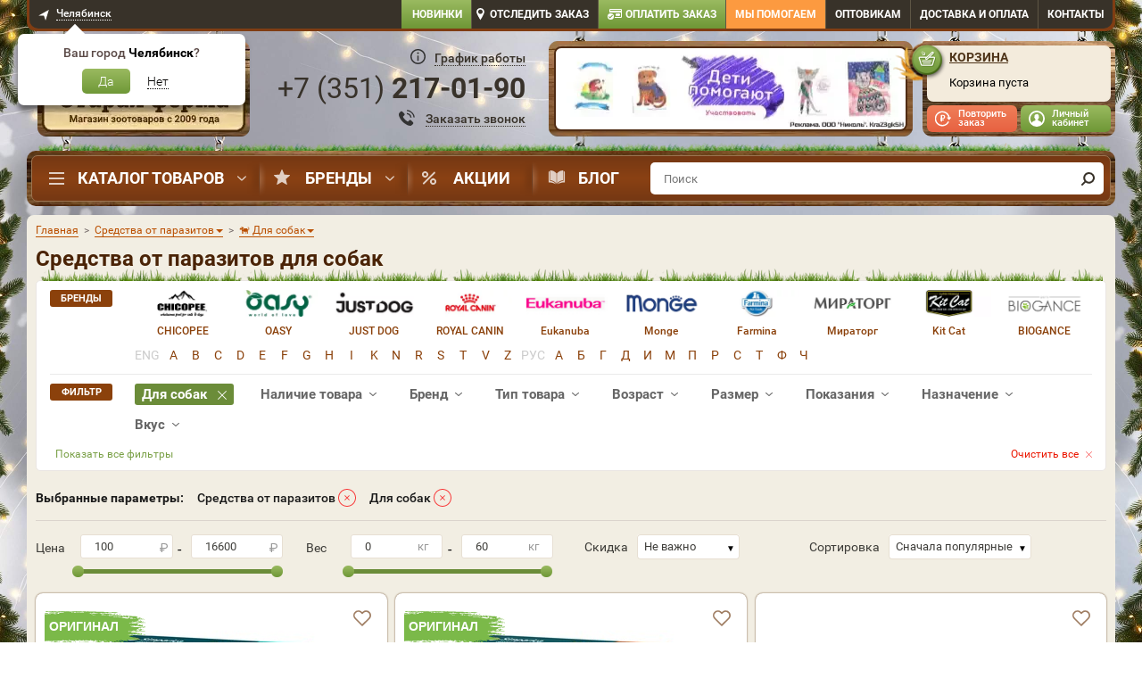

--- FILE ---
content_type: image/svg+xml
request_url: https://static.dogeat.ru/templates/dogeatold/images/design/svg/halva_icon.svg
body_size: 6668
content:
<?xml version="1.0" encoding="utf-8"?>
<!-- Generator: Adobe Illustrator 23.0.0, SVG Export Plug-In . SVG Version: 6.00 Build 0)  -->
<svg version="1.1" id="Layer_1" xmlns="http://www.w3.org/2000/svg" xmlns:xlink="http://www.w3.org/1999/xlink" x="0px" y="0px"
	 viewBox="0 0 75 20" style="enable-background:new 0 0 75 20;" xml:space="preserve">
<style type="text/css">
	.st0{fill:#FB4C57;}
</style>
<path class="st0" d="M16.8,17.8l-3.9-7.3c0.8-0.2,1.6-0.6,2.2-1c0.7-0.4,1.3-0.8,1.7-1.3c0.5-0.5,0.9-1,1.1-1.6
	c0.3-0.6,0.4-1.1,0.4-1.7c0-0.5-0.1-1-0.2-1.4c-0.2-0.4-0.4-0.8-0.7-1.1c-0.3-0.3-0.7-0.5-1.1-0.7c-0.4-0.2-1-0.2-1.5-0.2
	c-0.4,0-0.8,0.1-1.1,0.2C13.5,1.9,13.2,2,13,2.2c-0.2,0.2-0.4,0.3-0.5,0.5c-0.1,0.2-0.2,0.3-0.2,0.4c0,0.1,0,0.2,0,0.2
	c0.1,0.1,0.2,0.3,0.3,0.5c0.1,0.3,0.2,0.6,0.3,1c0.1,0.4,0.1,0.8,0.1,1.2c0,0.4-0.1,0.8-0.3,1.2c-0.2,0.4-0.5,0.7-1,1L9.5,2.2
	c0,0,0,0,0-0.1c0,0-0.1-0.1-0.1-0.1H3.6c-0.1,0-0.1,0-0.1,0c0,0,0,0,0,0.1c0,0,0,0,0,0l3.6,7.1c-0.8,0.2-1.5,0.5-2.2,0.9
	c-0.7,0.4-1.3,0.8-1.8,1.3c-0.5,0.5-0.9,1-1.2,1.6c-0.3,0.6-0.5,1.1-0.5,1.7c0,0.5,0,0.9,0.2,1.4c0.1,0.4,0.4,0.8,0.7,1.1
	c0.3,0.3,0.6,0.6,1.1,0.8c0.4,0.2,0.9,0.3,1.3,0.3c0.4,0,0.8-0.1,1.1-0.2c0.3-0.1,0.6-0.3,0.9-0.5c0.3-0.2,0.5-0.4,0.6-0.6
	c0.2-0.2,0.3-0.4,0.3-0.5c0.1-0.2,0.1-0.3,0-0.3c-0.1-0.1-0.2-0.3-0.3-0.5C7.2,15.6,7.1,15.3,7,15c-0.1-0.3-0.1-0.6-0.1-1
	c0-0.4,0.1-0.7,0.3-1.1c0.2-0.3,0.5-0.7,0.9-1l2.4,5.8c0,0,0,0,0,0.1c0,0,0.1,0.1,0.1,0.1h6.1C16.8,17.9,16.8,17.9,16.8,17.8
	C16.8,17.8,16.8,17.8,16.8,17.8L16.8,17.8z M31.2,13.3c0-0.2,0.1-0.5,0.1-0.8c0-0.3,0.1-0.7,0.2-1.1c0.1-0.4,0.1-0.8,0.2-1.3
	c0.1-0.4,0.1-0.8,0.2-1.2C32,8.4,32,8.1,32.1,7.7c0-0.3,0.1-0.6,0.1-0.8c0-0.2,0-0.3,0-0.3c0,0,0-0.1,0-0.1c0,0,0,0,0,0h-4.5
	c0,0,0,0-0.1,0c0,0-0.1,0.1-0.1,0.1c0,0,0,0.1-0.1,0.4c0,0.3-0.1,0.6-0.1,1.1c-0.2-0.4-0.4-0.8-0.7-1.1c-0.3-0.3-0.6-0.6-1-0.7
	c-0.4-0.2-0.8-0.3-1.4-0.3c-0.6,0-1.1,0.1-1.6,0.3c-0.5,0.2-1,0.5-1.4,0.8c-0.4,0.4-0.8,0.8-1.1,1.3c-0.3,0.5-0.6,1-0.8,1.6
	c-0.2,0.6-0.3,1.1-0.4,1.8c-0.1,0.6-0.1,1.2,0,1.8c0.1,0.6,0.2,1.2,0.3,1.7c0.2,0.5,0.4,1,0.7,1.4c0.3,0.4,0.7,0.8,1.1,1
	c0.4,0.2,0.9,0.4,1.5,0.4c0.5,0,1-0.1,1.5-0.3c0.5-0.2,0.9-0.5,1.3-0.9c0.4-0.4,0.8-0.8,1.1-1.3c0,0.5,0.2,1,0.4,1.4
	c0.2,0.4,0.6,0.7,1,0.9c0.4,0.2,0.9,0.3,1.4,0.3c0.3,0,0.6-0.1,0.9-0.1c0.3-0.1,0.6-0.2,0.9-0.4c0.3-0.2,0.5-0.3,0.7-0.5
	c0.2-0.2,0.3-0.4,0.4-0.5c0-0.1,0-0.2,0-0.2c0,0-0.1-0.1-0.2-0.1c-0.1,0-0.2-0.1-0.3-0.2c-0.1-0.1-0.2-0.3-0.3-0.5
	c-0.1-0.2-0.1-0.5-0.2-0.9C31.2,14.3,31.2,13.9,31.2,13.3L31.2,13.3L31.2,13.3z M24.9,15.1c-0.3,0-0.5-0.1-0.7-0.2
	c-0.2-0.2-0.3-0.4-0.4-0.6c-0.1-0.3-0.2-0.6-0.2-1c0-0.4,0-0.7,0-1.2c0.1-0.4,0.1-0.8,0.3-1.2c0.1-0.4,0.3-0.7,0.4-1
	c0.2-0.3,0.4-0.5,0.6-0.6c0.2-0.2,0.5-0.2,0.8-0.2c0.3,0,0.5,0.1,0.7,0.2c0.2,0.2,0.3,0.4,0.5,0.6c0.1,0.3,0.2,0.6,0.2,1
	c0,0.4,0,0.8,0,1.2c-0.1,0.4-0.1,0.8-0.3,1.2c-0.1,0.4-0.3,0.7-0.4,1c-0.2,0.3-0.4,0.5-0.6,0.6C25.5,15,25.2,15.1,24.9,15.1
	L24.9,15.1z M46.6,6.9C46.6,6.8,46.6,6.8,46.6,6.9C46.6,6.8,46.6,6.8,46.6,6.9L46.6,6.9c-1.8-0.4-3.5-0.6-5.1-0.6
	c-1.6,0-3.2,0.2-4.7,0.5c0,0,0,0-0.1,0c0,0,0,0,0,0.1c0,0,0,0.1,0,0.3c0,0.2-0.1,0.4-0.1,0.7c0,0.3-0.1,0.6-0.2,1
	c-0.1,0.4-0.1,0.8-0.2,1.2c-0.1,0.4-0.2,0.8-0.3,1.1c-0.1,0.4-0.2,0.7-0.3,1c-0.3,0.6-0.5,1.2-0.8,1.6c-0.3,0.4-0.5,0.8-0.7,1
	c-0.2,0.3-0.4,0.5-0.6,0.6c-0.2,0.1-0.3,0.3-0.4,0.3c-0.1,0.1-0.2,0.2-0.2,0.2c0,0.1,0,0.2,0,0.4c0,0.2,0.1,0.4,0.2,0.6
	c0.1,0.2,0.3,0.4,0.5,0.7c0.2,0.2,0.5,0.4,0.8,0.5c0.3,0.1,0.7,0.2,1.1,0.2c0.6,0,1.1-0.1,1.6-0.4c0.5-0.3,0.9-0.7,1.2-1.2
	c0.4-0.6,0.6-1.3,0.9-2.2c0.2-0.9,0.4-1.8,0.5-2.8c0.1-1,0.2-2,0.3-3h1.8c-0.1,0.5-0.1,1-0.2,1.5c-0.1,0.5-0.1,1.1-0.2,1.7
	c-0.1,0.6-0.1,1.1-0.2,1.7c-0.1,0.6-0.1,1.1-0.2,1.6c-0.1,0.5-0.1,0.9-0.2,1.3c0,0.4-0.1,0.7-0.1,0.9c0,0.2,0,0.3,0,0.3
	c0,0.1,0,0.1,0,0.1c0,0,0,0,0,0h4.3c0,0,0,0,0,0c0,0,0,0,0-0.1c0,0,0-0.1,0-0.4c0-0.2,0.1-0.6,0.1-1c0.1-0.4,0.1-0.9,0.2-1.4
	c0.1-0.5,0.1-1.1,0.2-1.7c0.1-0.6,0.1-1.2,0.2-1.8c0.1-0.6,0.1-1.2,0.2-1.7c0.1-0.5,0.1-1,0.2-1.5c0.1-0.4,0.1-0.8,0.1-1.1
	C46.6,7.1,46.6,6.9,46.6,6.9L46.6,6.9z M52.5,9.3l0.1-0.4c1.3-0.1,2.4-0.4,3.3-0.7c0.9-0.3,1.6-0.7,2.1-1.2c0.5-0.5,0.9-1,1.1-1.5
	c0.2-0.5,0.3-1,0.2-1.5C59.2,3.5,59,3,58.7,2.6c-0.3-0.4-0.7-0.7-1.2-0.9c-0.5-0.2-1.1-0.3-1.7-0.3c-0.9,0-1.7,0.2-2.4,0.6
	c-0.7,0.3-1.4,0.8-2,1.4c-0.6,0.6-1.1,1.2-1.6,2c-0.5,0.7-0.8,1.5-1.2,2.4c-0.3,0.8-0.5,1.7-0.7,2.5c-0.2,0.9-0.2,1.7-0.2,2.5
	c0,0.8,0.1,1.5,0.3,2.2c0.2,0.7,0.6,1.3,1,1.8c0.4,0.5,1,0.9,1.6,1.2c0.7,0.3,1.4,0.4,2.2,0.4c0.7,0,1.4-0.1,2-0.3
	c0.6-0.2,1.2-0.5,1.7-0.8c0.5-0.3,1-0.8,1.3-1.3c0.4-0.5,0.6-1,0.8-1.7c0.2-0.6,0.2-1.3,0.2-2c-0.1-0.6-0.2-1.2-0.5-1.6
	c-0.3-0.4-0.7-0.8-1.1-1c-0.5-0.3-1-0.4-1.5-0.5C55.3,9,54.7,9,54.1,9C53.6,9,53,9.2,52.5,9.3L52.5,9.3z M55,4.3
	c0.2,0,0.3,0,0.4,0.1c0.1,0.1,0.1,0.1,0.1,0.2c0,0.1,0,0.2,0,0.3c0,0.3-0.1,0.5-0.3,0.8c-0.2,0.2-0.4,0.4-0.6,0.6
	c-0.2,0.2-0.5,0.4-0.7,0.5c-0.2,0.1-0.4,0.2-0.6,0.3c-0.1,0.1-0.2,0.1-0.2,0.1c0-0.2,0.1-0.4,0.2-0.6c0.1-0.2,0.2-0.5,0.3-0.8
	c0.1-0.3,0.2-0.5,0.4-0.8c0.1-0.2,0.3-0.4,0.5-0.6C54.6,4.4,54.8,4.3,55,4.3L55,4.3z M54.9,13.3c0,0.1,0,0.3-0.1,0.5
	c0,0.2-0.1,0.4-0.2,0.6c-0.1,0.2-0.2,0.4-0.3,0.6c-0.1,0.2-0.3,0.4-0.5,0.5c-0.2,0.1-0.4,0.2-0.6,0.2c-0.3,0-0.5-0.1-0.7-0.3
	c-0.2-0.2-0.3-0.4-0.4-0.7C52,14.6,52,14.2,52,13.9c0-0.3,0-0.7,0-1c0-0.3,0.1-0.6,0.1-0.9c0-0.3,0.1-0.5,0.1-0.7c0,0,0.1,0,0.2-0.1
	c0.1,0,0.3-0.1,0.5-0.1c0.2,0,0.4,0,0.6,0c0.4,0.1,0.7,0.2,0.9,0.4c0.2,0.2,0.4,0.4,0.4,0.7C54.9,12.6,54.9,12.9,54.9,13.3
	L54.9,13.3z M72.3,13.3c0-0.2,0.1-0.5,0.1-0.8c0-0.3,0.1-0.7,0.2-1.1c0.1-0.4,0.1-0.8,0.2-1.3c0.1-0.4,0.1-0.8,0.2-1.2
	c0.1-0.4,0.1-0.8,0.2-1.1c0-0.3,0.1-0.6,0.1-0.8c0-0.2,0-0.3,0-0.3c0,0,0-0.1,0-0.1c0,0,0,0,0,0h-4.5c0,0,0,0-0.1,0
	c0,0-0.1,0.1-0.1,0.1c0,0,0,0.1-0.1,0.4c0,0.3-0.1,0.6-0.1,1.1c-0.2-0.4-0.4-0.8-0.7-1.1c-0.3-0.3-0.6-0.6-1-0.7
	c-0.4-0.2-0.8-0.3-1.4-0.3c-0.6,0-1.1,0.1-1.6,0.3c-0.5,0.2-1,0.5-1.4,0.8c-0.4,0.4-0.8,0.8-1.1,1.3c-0.3,0.5-0.6,1-0.8,1.6
	c-0.2,0.6-0.3,1.1-0.4,1.8c-0.1,0.6-0.1,1.2,0,1.8c0.1,0.6,0.2,1.2,0.3,1.7c0.2,0.5,0.4,1,0.7,1.4c0.3,0.4,0.7,0.8,1.1,1
	c0.4,0.2,0.9,0.4,1.5,0.4c0.5,0,1-0.1,1.5-0.3c0.5-0.2,0.9-0.5,1.3-0.9c0.4-0.4,0.8-0.8,1.1-1.3c0,0.5,0.2,1,0.4,1.4
	c0.2,0.4,0.6,0.7,1,0.9c0.4,0.2,0.9,0.3,1.4,0.3c0.3,0,0.6-0.1,0.9-0.1c0.3-0.1,0.6-0.2,0.9-0.4c0.3-0.2,0.5-0.3,0.7-0.5
	c0.2-0.2,0.3-0.4,0.4-0.5c0-0.1,0-0.2,0-0.2c0,0-0.1-0.1-0.2-0.1c-0.1,0-0.2-0.1-0.3-0.2c-0.1-0.1-0.2-0.3-0.3-0.5
	c-0.1-0.2-0.1-0.5-0.2-0.9C72.2,14.3,72.3,13.9,72.3,13.3L72.3,13.3L72.3,13.3z M66,15.1c-0.3,0-0.5-0.1-0.7-0.2
	c-0.2-0.2-0.3-0.4-0.4-0.6c-0.1-0.3-0.2-0.6-0.2-1c0-0.4,0-0.7,0-1.2c0.1-0.4,0.1-0.8,0.3-1.2c0.1-0.4,0.3-0.7,0.4-1
	c0.2-0.3,0.4-0.5,0.6-0.6c0.2-0.2,0.5-0.2,0.8-0.2c0.3,0,0.5,0.1,0.7,0.2c0.2,0.2,0.3,0.4,0.5,0.6c0.1,0.3,0.2,0.6,0.2,1
	c0,0.4,0,0.8,0,1.2c-0.1,0.4-0.1,0.8-0.3,1.2c-0.1,0.4-0.3,0.7-0.4,1c-0.2,0.3-0.4,0.5-0.6,0.6C66.6,15,66.3,15.1,66,15.1L66,15.1z"
	/>
</svg>


--- FILE ---
content_type: image/svg+xml
request_url: https://chl.dogeat.ru/templates/dogeatold/images/good/receipt/success.svg
body_size: 714
content:
<svg width="35" height="35" viewBox="0 0 35 35" fill="none" xmlns="http://www.w3.org/2000/svg">
<path d="M17.5 0C7.85049 0 0 7.85049 0 17.5C0 27.1495 7.85049 35 17.5 35C27.1495 35 35 27.1495 35 17.5C35 7.85049 27.1493 0 17.5 0ZM17.5 32C9.50488 32 3.00003 25.4951 3.00003 17.5C3.00003 9.50488 9.50488 3.00003 17.5 3.00003C25.4951 3.00003 32 9.50488 32 17.5C32 25.4951 25.4949 32 17.5 32Z" fill="#7AA041"/>
<path d="M26.4251 11.9348C25.7761 11.4201 24.8328 11.5276 24.3177 12.178L17.4147 20.881L13.2844 16.4749C12.7196 15.8694 11.7692 15.8411 11.1642 16.4056C10.5598 16.973 10.529 17.9222 11.0959 18.5258L16.4152 24.2006C16.6994 24.5043 17.096 24.6753 17.5094 24.6753C17.5298 24.6753 17.5503 24.6753 17.5714 24.6743C18.0069 24.6558 18.4137 24.4487 18.6847 24.1068L26.6681 14.0413C27.1828 13.3929 27.0739 12.4496 26.4251 11.9348Z" fill="#7AA041"/>
</svg>


--- FILE ---
content_type: image/svg+xml
request_url: https://chl.dogeat.ru/img/design/svg/authdisclink.svg
body_size: 3175
content:
<svg xmlns="http://www.w3.org/2000/svg" width="21" height="17" viewBox="0 0 21 17">
  <metadata><?xpacket begin="﻿" id="W5M0MpCehiHzreSzNTczkc9d"?>
<x:xmpmeta xmlns:x="adobe:ns:meta/" x:xmptk="Adobe XMP Core 5.6-c138 79.159824, 2016/09/14-01:09:01        ">
   <rdf:RDF xmlns:rdf="http://www.w3.org/1999/02/22-rdf-syntax-ns#">
      <rdf:Description rdf:about=""/>
   </rdf:RDF>
</x:xmpmeta>
                                                                                                    
                                                                                                    
                                                                                                    
                                                                                                    
                                                                                                    
                                                                                                    
                                                                                                    
                                                                                                    
                                                                                                    
                                                                                                    
                                                                                                    
                                                                                                    
                                                                                                    
                                                                                                    
                                                                                                    
                                                                                                    
                                                                                                    
                                                                                                    
                                                                                                    
                                                                                                    
                           
<?xpacket end="w"?></metadata>
<defs>
    <style>
      .cls-1 {
        fill: #583920;
        fill-rule: evenodd;
      }
    </style>
  </defs>
  <path id="Forma_1" data-name="Forma 1" class="cls-1" d="M639.573,249.978H637.7v-0.991h1.845v-0.959h0.937v0.992h-0.907v0.958Zm4.7,12.035H643.34V263h0.937v-0.99Zm7.709-10.056h-0.935v1.989h0.935v-1.989Zm-16.177-.007h-1.874v-0.991H635.8v-0.973h1.874v0.993h-1.869v0.971Zm-3.8.011h1.925v0.991h-1.9v8.016h1.818v0.99h-2.842v-10h1Zm4.706,10.026v0.99H633.9v-0.99h2.808Zm4.816-.988v-0.99h3.713v0.981h0v0.99H644.3V261h-2.779Zm0.978-3.013V257h3.714v0.981h0v2.043h-0.937v-2.034H642.5Zm-0.068-3.013v-0.99h8.606v0.99H647.18v2h-0.937v-2h-3.807Zm0.9-4.948h-0.938V248H640.5v-0.992h2.837V248h0v2.021Zm-0.022,12.982V264h-6.546v-0.988h6.546Zm-4.639-11.062v-0.99h2.761V250h0.937v0.958h8.685v0.99H638.671Z" transform="translate(-631 -247)"/>
</svg>
